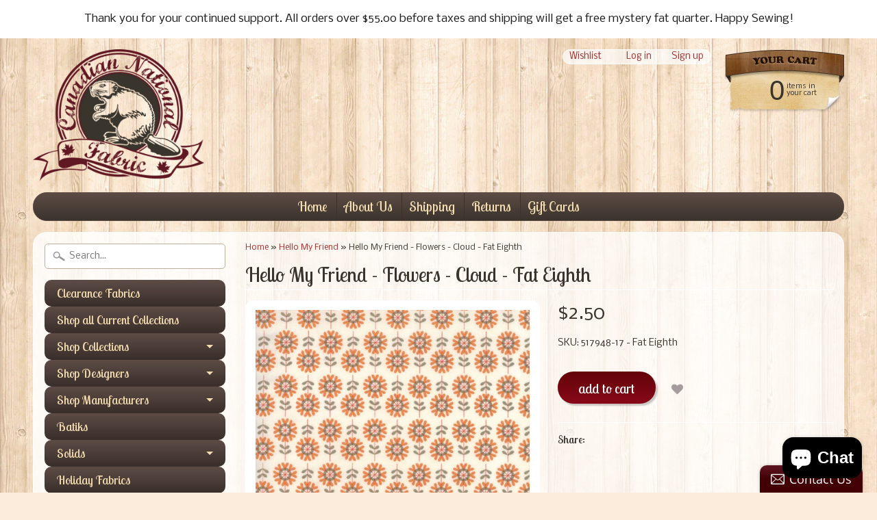

--- FILE ---
content_type: text/html; charset=utf-8
request_url: https://canadiannationalfabric.com/collections/hello-my-friend/products/hello-my-friend-flowers-cloud
body_size: 17359
content:
<!DOCTYPE html>
<!--[if IE 8]> <html class="no-js lt-ie9" lang="en" > <![endif]-->
<!--[if gt IE 8]><!--> <html class="no-js" lang="en" > <!--<![endif]-->
<head>
<meta charset="utf-8" />
<meta http-equiv="X-UA-Compatible" content="IE=edge" />  
<script>
document.documentElement.className = document.documentElement.className.replace("no-js","js");
</script>  
<meta name="viewport" content="width=device-width, initial-scale=1.0">


  
  
  <link href="//fonts.googleapis.com/css?family=Nobile:400,700" rel="stylesheet" type="text/css" media="all" />


  
    
    
    <link href="//fonts.googleapis.com/css?family=Lobster+Two:400,700" rel="stylesheet" type="text/css" media="all" />
  

   
  
<link rel="shortcut icon" href="//canadiannationalfabric.com/cdn/shop/t/3/assets/favicon.png?v=149348677126944651161451754386" />
<link rel="apple-touch-icon-precomposed" href="//canadiannationalfabric.com/cdn/shop/t/3/assets/favicon-152.png?v=156967551206934415071451752372" />  


    <title>Hello My Friend - Flowers - Cloud - Fat Eighth | Canadian National Fabric</title> 





	<meta name="description" content="﻿FAT EIGHTH 100% Cotton  22.86 cm x 55.88 cm / 9&quot; x 22&quot;   Premium grade quilting cotton Machine wash warm. Tumble dry low. Remove promptly. Sandy Gervais" />



<link rel="canonical" href="https://canadiannationalfabric.com/products/hello-my-friend-flowers-cloud" /> 


  <meta property="og:type" content="product">
  <meta property="og:title" content="Hello My Friend - Flowers - Cloud - Fat Eighth">
  
  <meta property="og:image" content="http://canadiannationalfabric.com/cdn/shop/products/517948-17_grande.jpg?v=1571291589">
  <meta property="og:image:secure_url" content="https://canadiannationalfabric.com/cdn/shop/products/517948-17_grande.jpg?v=1571291589">
  
  <meta property="og:price:amount" content="2.50">
  <meta property="og:price:currency" content="CAD">


  <meta property="og:description" content="﻿FAT EIGHTH 100% Cotton  22.86 cm x 55.88 cm / 9&quot; x 22&quot;   Premium grade quilting cotton Machine wash warm. Tumble dry low. Remove promptly. Sandy Gervais">

  <meta property="og:url" content="https://canadiannationalfabric.com/products/hello-my-friend-flowers-cloud">
  <meta property="og:site_name" content="Canadian National Fabric">





  <meta name="twitter:site" content="@CDNnatlFABRIC">


  <meta name="twitter:card" content="product">
  <meta name="twitter:title" content="Hello My Friend - Flowers - Cloud - Fat Eighth">
  <meta name="twitter:description" content="﻿FAT EIGHTH
100% Cotton  22.86 cm x 55.88 cm / 9&quot; x 22&quot;   Premium grade quilting cotton
Machine wash warm. Tumble dry low. Remove promptly.
Sandy Gervais
">
  <meta name="twitter:image" content="https://canadiannationalfabric.com/cdn/shop/products/517948-17_medium.jpg?v=1571291589">
  <meta name="twitter:image:width" content="240">
  <meta name="twitter:image:height" content="240">
  <meta name="twitter:label1" content="Price">
  
  <meta name="twitter:data1" content="$2.50 CAD">
  
  <meta name="twitter:label2" content="Brand">
  <meta name="twitter:data2" content="Canadian National Fabric">
  


<link href="//canadiannationalfabric.com/cdn/shop/t/3/assets/styles.scss.css?v=55493174635318047631700318476" rel="stylesheet" type="text/css" media="all" />  

<script type="text/javascript" src="//ajax.googleapis.com/ajax/libs/jquery/1.11.3/jquery.min.js"></script>

<script src="//canadiannationalfabric.com/cdn/shop/t/3/assets/shop.js?v=172944069769487700991584900092" type="text/javascript"></script> 



<script src="//canadiannationalfabric.com/cdn/shopifycloud/storefront/assets/themes_support/option_selection-b017cd28.js" type="text/javascript"></script>

<!--[if lt IE 9]>
<script src="//html5shim.googlecode.com/svn/trunk/html5.js"></script>
<![endif]-->  

<script>window.performance && window.performance.mark && window.performance.mark('shopify.content_for_header.start');</script><meta id="shopify-digital-wallet" name="shopify-digital-wallet" content="/2912809/digital_wallets/dialog">
<meta name="shopify-checkout-api-token" content="f6718883066e7b9deef828f30ebcdf60">
<meta id="in-context-paypal-metadata" data-shop-id="2912809" data-venmo-supported="false" data-environment="production" data-locale="en_US" data-paypal-v4="true" data-currency="CAD">
<link rel="alternate" type="application/json+oembed" href="https://canadiannationalfabric.com/products/hello-my-friend-flowers-cloud.oembed">
<script async="async" src="/checkouts/internal/preloads.js?locale=en-CA"></script>
<link rel="preconnect" href="https://shop.app" crossorigin="anonymous">
<script async="async" src="https://shop.app/checkouts/internal/preloads.js?locale=en-CA&shop_id=2912809" crossorigin="anonymous"></script>
<script id="apple-pay-shop-capabilities" type="application/json">{"shopId":2912809,"countryCode":"CA","currencyCode":"CAD","merchantCapabilities":["supports3DS"],"merchantId":"gid:\/\/shopify\/Shop\/2912809","merchantName":"Canadian National Fabric","requiredBillingContactFields":["postalAddress","email","phone"],"requiredShippingContactFields":["postalAddress","email","phone"],"shippingType":"shipping","supportedNetworks":["visa","masterCard","amex","discover","interac","jcb"],"total":{"type":"pending","label":"Canadian National Fabric","amount":"1.00"},"shopifyPaymentsEnabled":true,"supportsSubscriptions":true}</script>
<script id="shopify-features" type="application/json">{"accessToken":"f6718883066e7b9deef828f30ebcdf60","betas":["rich-media-storefront-analytics"],"domain":"canadiannationalfabric.com","predictiveSearch":true,"shopId":2912809,"locale":"en"}</script>
<script>var Shopify = Shopify || {};
Shopify.shop = "canadian-national-fabric.myshopify.com";
Shopify.locale = "en";
Shopify.currency = {"active":"CAD","rate":"1.0"};
Shopify.country = "CA";
Shopify.theme = {"name":"Sunrise","id":78518532,"schema_name":null,"schema_version":null,"theme_store_id":57,"role":"main"};
Shopify.theme.handle = "null";
Shopify.theme.style = {"id":null,"handle":null};
Shopify.cdnHost = "canadiannationalfabric.com/cdn";
Shopify.routes = Shopify.routes || {};
Shopify.routes.root = "/";</script>
<script type="module">!function(o){(o.Shopify=o.Shopify||{}).modules=!0}(window);</script>
<script>!function(o){function n(){var o=[];function n(){o.push(Array.prototype.slice.apply(arguments))}return n.q=o,n}var t=o.Shopify=o.Shopify||{};t.loadFeatures=n(),t.autoloadFeatures=n()}(window);</script>
<script>
  window.ShopifyPay = window.ShopifyPay || {};
  window.ShopifyPay.apiHost = "shop.app\/pay";
  window.ShopifyPay.redirectState = null;
</script>
<script id="shop-js-analytics" type="application/json">{"pageType":"product"}</script>
<script defer="defer" async type="module" src="//canadiannationalfabric.com/cdn/shopifycloud/shop-js/modules/v2/client.init-shop-cart-sync_WVOgQShq.en.esm.js"></script>
<script defer="defer" async type="module" src="//canadiannationalfabric.com/cdn/shopifycloud/shop-js/modules/v2/chunk.common_C_13GLB1.esm.js"></script>
<script defer="defer" async type="module" src="//canadiannationalfabric.com/cdn/shopifycloud/shop-js/modules/v2/chunk.modal_CLfMGd0m.esm.js"></script>
<script type="module">
  await import("//canadiannationalfabric.com/cdn/shopifycloud/shop-js/modules/v2/client.init-shop-cart-sync_WVOgQShq.en.esm.js");
await import("//canadiannationalfabric.com/cdn/shopifycloud/shop-js/modules/v2/chunk.common_C_13GLB1.esm.js");
await import("//canadiannationalfabric.com/cdn/shopifycloud/shop-js/modules/v2/chunk.modal_CLfMGd0m.esm.js");

  window.Shopify.SignInWithShop?.initShopCartSync?.({"fedCMEnabled":true,"windoidEnabled":true});

</script>
<script>
  window.Shopify = window.Shopify || {};
  if (!window.Shopify.featureAssets) window.Shopify.featureAssets = {};
  window.Shopify.featureAssets['shop-js'] = {"shop-cart-sync":["modules/v2/client.shop-cart-sync_DuR37GeY.en.esm.js","modules/v2/chunk.common_C_13GLB1.esm.js","modules/v2/chunk.modal_CLfMGd0m.esm.js"],"init-fed-cm":["modules/v2/client.init-fed-cm_BucUoe6W.en.esm.js","modules/v2/chunk.common_C_13GLB1.esm.js","modules/v2/chunk.modal_CLfMGd0m.esm.js"],"shop-toast-manager":["modules/v2/client.shop-toast-manager_B0JfrpKj.en.esm.js","modules/v2/chunk.common_C_13GLB1.esm.js","modules/v2/chunk.modal_CLfMGd0m.esm.js"],"init-shop-cart-sync":["modules/v2/client.init-shop-cart-sync_WVOgQShq.en.esm.js","modules/v2/chunk.common_C_13GLB1.esm.js","modules/v2/chunk.modal_CLfMGd0m.esm.js"],"shop-button":["modules/v2/client.shop-button_B_U3bv27.en.esm.js","modules/v2/chunk.common_C_13GLB1.esm.js","modules/v2/chunk.modal_CLfMGd0m.esm.js"],"init-windoid":["modules/v2/client.init-windoid_DuP9q_di.en.esm.js","modules/v2/chunk.common_C_13GLB1.esm.js","modules/v2/chunk.modal_CLfMGd0m.esm.js"],"shop-cash-offers":["modules/v2/client.shop-cash-offers_BmULhtno.en.esm.js","modules/v2/chunk.common_C_13GLB1.esm.js","modules/v2/chunk.modal_CLfMGd0m.esm.js"],"pay-button":["modules/v2/client.pay-button_CrPSEbOK.en.esm.js","modules/v2/chunk.common_C_13GLB1.esm.js","modules/v2/chunk.modal_CLfMGd0m.esm.js"],"init-customer-accounts":["modules/v2/client.init-customer-accounts_jNk9cPYQ.en.esm.js","modules/v2/client.shop-login-button_DJ5ldayH.en.esm.js","modules/v2/chunk.common_C_13GLB1.esm.js","modules/v2/chunk.modal_CLfMGd0m.esm.js"],"avatar":["modules/v2/client.avatar_BTnouDA3.en.esm.js"],"checkout-modal":["modules/v2/client.checkout-modal_pBPyh9w8.en.esm.js","modules/v2/chunk.common_C_13GLB1.esm.js","modules/v2/chunk.modal_CLfMGd0m.esm.js"],"init-shop-for-new-customer-accounts":["modules/v2/client.init-shop-for-new-customer-accounts_BUoCy7a5.en.esm.js","modules/v2/client.shop-login-button_DJ5ldayH.en.esm.js","modules/v2/chunk.common_C_13GLB1.esm.js","modules/v2/chunk.modal_CLfMGd0m.esm.js"],"init-customer-accounts-sign-up":["modules/v2/client.init-customer-accounts-sign-up_CnczCz9H.en.esm.js","modules/v2/client.shop-login-button_DJ5ldayH.en.esm.js","modules/v2/chunk.common_C_13GLB1.esm.js","modules/v2/chunk.modal_CLfMGd0m.esm.js"],"init-shop-email-lookup-coordinator":["modules/v2/client.init-shop-email-lookup-coordinator_CzjY5t9o.en.esm.js","modules/v2/chunk.common_C_13GLB1.esm.js","modules/v2/chunk.modal_CLfMGd0m.esm.js"],"shop-follow-button":["modules/v2/client.shop-follow-button_CsYC63q7.en.esm.js","modules/v2/chunk.common_C_13GLB1.esm.js","modules/v2/chunk.modal_CLfMGd0m.esm.js"],"shop-login-button":["modules/v2/client.shop-login-button_DJ5ldayH.en.esm.js","modules/v2/chunk.common_C_13GLB1.esm.js","modules/v2/chunk.modal_CLfMGd0m.esm.js"],"shop-login":["modules/v2/client.shop-login_B9ccPdmx.en.esm.js","modules/v2/chunk.common_C_13GLB1.esm.js","modules/v2/chunk.modal_CLfMGd0m.esm.js"],"lead-capture":["modules/v2/client.lead-capture_D0K_KgYb.en.esm.js","modules/v2/chunk.common_C_13GLB1.esm.js","modules/v2/chunk.modal_CLfMGd0m.esm.js"],"payment-terms":["modules/v2/client.payment-terms_BWmiNN46.en.esm.js","modules/v2/chunk.common_C_13GLB1.esm.js","modules/v2/chunk.modal_CLfMGd0m.esm.js"]};
</script>
<script>(function() {
  var isLoaded = false;
  function asyncLoad() {
    if (isLoaded) return;
    isLoaded = true;
    var urls = ["https:\/\/assets.smartwishlist.webmarked.net\/static\/v6\/smartwishlist2.js?shop=canadian-national-fabric.myshopify.com","\/\/static.zotabox.com\/e\/b\/eb0f69024d6febd7fc6f8844eed16d5c\/widgets.js?shop=canadian-national-fabric.myshopify.com","https:\/\/js.smile.io\/v1\/smile-shopify.js?shop=canadian-national-fabric.myshopify.com","https:\/\/chimpstatic.com\/mcjs-connected\/js\/users\/63a520f693bb3e098c5554de7\/a38a0a8a379a86abe661983d4.js?shop=canadian-national-fabric.myshopify.com"];
    for (var i = 0; i < urls.length; i++) {
      var s = document.createElement('script');
      s.type = 'text/javascript';
      s.async = true;
      s.src = urls[i];
      var x = document.getElementsByTagName('script')[0];
      x.parentNode.insertBefore(s, x);
    }
  };
  if(window.attachEvent) {
    window.attachEvent('onload', asyncLoad);
  } else {
    window.addEventListener('load', asyncLoad, false);
  }
})();</script>
<script id="__st">var __st={"a":2912809,"offset":-18000,"reqid":"a5fb771d-d44e-43cf-8c74-3c50d1e6e3a0-1769541383","pageurl":"canadiannationalfabric.com\/collections\/hello-my-friend\/products\/hello-my-friend-flowers-cloud","u":"532f11f23afa","p":"product","rtyp":"product","rid":3954386108518};</script>
<script>window.ShopifyPaypalV4VisibilityTracking = true;</script>
<script id="captcha-bootstrap">!function(){'use strict';const t='contact',e='account',n='new_comment',o=[[t,t],['blogs',n],['comments',n],[t,'customer']],c=[[e,'customer_login'],[e,'guest_login'],[e,'recover_customer_password'],[e,'create_customer']],r=t=>t.map((([t,e])=>`form[action*='/${t}']:not([data-nocaptcha='true']) input[name='form_type'][value='${e}']`)).join(','),a=t=>()=>t?[...document.querySelectorAll(t)].map((t=>t.form)):[];function s(){const t=[...o],e=r(t);return a(e)}const i='password',u='form_key',d=['recaptcha-v3-token','g-recaptcha-response','h-captcha-response',i],f=()=>{try{return window.sessionStorage}catch{return}},m='__shopify_v',_=t=>t.elements[u];function p(t,e,n=!1){try{const o=window.sessionStorage,c=JSON.parse(o.getItem(e)),{data:r}=function(t){const{data:e,action:n}=t;return t[m]||n?{data:e,action:n}:{data:t,action:n}}(c);for(const[e,n]of Object.entries(r))t.elements[e]&&(t.elements[e].value=n);n&&o.removeItem(e)}catch(o){console.error('form repopulation failed',{error:o})}}const l='form_type',E='cptcha';function T(t){t.dataset[E]=!0}const w=window,h=w.document,L='Shopify',v='ce_forms',y='captcha';let A=!1;((t,e)=>{const n=(g='f06e6c50-85a8-45c8-87d0-21a2b65856fe',I='https://cdn.shopify.com/shopifycloud/storefront-forms-hcaptcha/ce_storefront_forms_captcha_hcaptcha.v1.5.2.iife.js',D={infoText:'Protected by hCaptcha',privacyText:'Privacy',termsText:'Terms'},(t,e,n)=>{const o=w[L][v],c=o.bindForm;if(c)return c(t,g,e,D).then(n);var r;o.q.push([[t,g,e,D],n]),r=I,A||(h.body.append(Object.assign(h.createElement('script'),{id:'captcha-provider',async:!0,src:r})),A=!0)});var g,I,D;w[L]=w[L]||{},w[L][v]=w[L][v]||{},w[L][v].q=[],w[L][y]=w[L][y]||{},w[L][y].protect=function(t,e){n(t,void 0,e),T(t)},Object.freeze(w[L][y]),function(t,e,n,w,h,L){const[v,y,A,g]=function(t,e,n){const i=e?o:[],u=t?c:[],d=[...i,...u],f=r(d),m=r(i),_=r(d.filter((([t,e])=>n.includes(e))));return[a(f),a(m),a(_),s()]}(w,h,L),I=t=>{const e=t.target;return e instanceof HTMLFormElement?e:e&&e.form},D=t=>v().includes(t);t.addEventListener('submit',(t=>{const e=I(t);if(!e)return;const n=D(e)&&!e.dataset.hcaptchaBound&&!e.dataset.recaptchaBound,o=_(e),c=g().includes(e)&&(!o||!o.value);(n||c)&&t.preventDefault(),c&&!n&&(function(t){try{if(!f())return;!function(t){const e=f();if(!e)return;const n=_(t);if(!n)return;const o=n.value;o&&e.removeItem(o)}(t);const e=Array.from(Array(32),(()=>Math.random().toString(36)[2])).join('');!function(t,e){_(t)||t.append(Object.assign(document.createElement('input'),{type:'hidden',name:u})),t.elements[u].value=e}(t,e),function(t,e){const n=f();if(!n)return;const o=[...t.querySelectorAll(`input[type='${i}']`)].map((({name:t})=>t)),c=[...d,...o],r={};for(const[a,s]of new FormData(t).entries())c.includes(a)||(r[a]=s);n.setItem(e,JSON.stringify({[m]:1,action:t.action,data:r}))}(t,e)}catch(e){console.error('failed to persist form',e)}}(e),e.submit())}));const S=(t,e)=>{t&&!t.dataset[E]&&(n(t,e.some((e=>e===t))),T(t))};for(const o of['focusin','change'])t.addEventListener(o,(t=>{const e=I(t);D(e)&&S(e,y())}));const B=e.get('form_key'),M=e.get(l),P=B&&M;t.addEventListener('DOMContentLoaded',(()=>{const t=y();if(P)for(const e of t)e.elements[l].value===M&&p(e,B);[...new Set([...A(),...v().filter((t=>'true'===t.dataset.shopifyCaptcha))])].forEach((e=>S(e,t)))}))}(h,new URLSearchParams(w.location.search),n,t,e,['guest_login'])})(!0,!0)}();</script>
<script integrity="sha256-4kQ18oKyAcykRKYeNunJcIwy7WH5gtpwJnB7kiuLZ1E=" data-source-attribution="shopify.loadfeatures" defer="defer" src="//canadiannationalfabric.com/cdn/shopifycloud/storefront/assets/storefront/load_feature-a0a9edcb.js" crossorigin="anonymous"></script>
<script crossorigin="anonymous" defer="defer" src="//canadiannationalfabric.com/cdn/shopifycloud/storefront/assets/shopify_pay/storefront-65b4c6d7.js?v=20250812"></script>
<script data-source-attribution="shopify.dynamic_checkout.dynamic.init">var Shopify=Shopify||{};Shopify.PaymentButton=Shopify.PaymentButton||{isStorefrontPortableWallets:!0,init:function(){window.Shopify.PaymentButton.init=function(){};var t=document.createElement("script");t.src="https://canadiannationalfabric.com/cdn/shopifycloud/portable-wallets/latest/portable-wallets.en.js",t.type="module",document.head.appendChild(t)}};
</script>
<script data-source-attribution="shopify.dynamic_checkout.buyer_consent">
  function portableWalletsHideBuyerConsent(e){var t=document.getElementById("shopify-buyer-consent"),n=document.getElementById("shopify-subscription-policy-button");t&&n&&(t.classList.add("hidden"),t.setAttribute("aria-hidden","true"),n.removeEventListener("click",e))}function portableWalletsShowBuyerConsent(e){var t=document.getElementById("shopify-buyer-consent"),n=document.getElementById("shopify-subscription-policy-button");t&&n&&(t.classList.remove("hidden"),t.removeAttribute("aria-hidden"),n.addEventListener("click",e))}window.Shopify?.PaymentButton&&(window.Shopify.PaymentButton.hideBuyerConsent=portableWalletsHideBuyerConsent,window.Shopify.PaymentButton.showBuyerConsent=portableWalletsShowBuyerConsent);
</script>
<script data-source-attribution="shopify.dynamic_checkout.cart.bootstrap">document.addEventListener("DOMContentLoaded",(function(){function t(){return document.querySelector("shopify-accelerated-checkout-cart, shopify-accelerated-checkout")}if(t())Shopify.PaymentButton.init();else{new MutationObserver((function(e,n){t()&&(Shopify.PaymentButton.init(),n.disconnect())})).observe(document.body,{childList:!0,subtree:!0})}}));
</script>
<link id="shopify-accelerated-checkout-styles" rel="stylesheet" media="screen" href="https://canadiannationalfabric.com/cdn/shopifycloud/portable-wallets/latest/accelerated-checkout-backwards-compat.css" crossorigin="anonymous">
<style id="shopify-accelerated-checkout-cart">
        #shopify-buyer-consent {
  margin-top: 1em;
  display: inline-block;
  width: 100%;
}

#shopify-buyer-consent.hidden {
  display: none;
}

#shopify-subscription-policy-button {
  background: none;
  border: none;
  padding: 0;
  text-decoration: underline;
  font-size: inherit;
  cursor: pointer;
}

#shopify-subscription-policy-button::before {
  box-shadow: none;
}

      </style>

<script>window.performance && window.performance.mark && window.performance.mark('shopify.content_for_header.end');</script>

 
<script type="text/javascript">
<!-- Copy Right by Frehhshopify -->
if ( 'undefined' == (typeof FHSPROD) ) {
    var FHSPROD = {};
}
if ('undefined' == (typeof FHSPROD.labelme)) {
    FHSPROD.labelme = {};
}
! function() {


  
  FHSPROD.labelme.pg = 'product';
  

  if('undefined' == (typeof FHSPROD.labelme.product_list))
  	FHSPROD.labelme.product_list = [];
  
  
  
  FHSPROD.labelme.product_main = {
    "id": 3954386108518,
    "collection_ids" : "261069013062;137412968550;137413230694;79818883174;137413001318;",
    "handle": "hello-my-friend-flowers-cloud",
    
  
  "price": 250,
  
  
  
  "compare_at_price_max": 0,
  
  
  "compare_at_price_min": 0,
  
  
  "published_at": "2021-11-24 17:52:40 -0500",
  
  
  
    "images": [
    
    	{
    		"product_id": 3954386108518,
    		"id" : 12130631221350,
    		"src": "products/517948-17.jpg",
    		"attached_to_variant": "",
    		"position": 1
  		}
		
    
    ],
    "variants": [ 
      
      {    	
        "id": 29537221247078,
       
              "price": 250,
		
        
		
        	
            "quantity": 3,
		
        "url": "/products/hello-my-friend-flowers-cloud?variant=29537221247078",
        "weight":  "454"
      }
      
      
    ],
    "total_quantity": 3
    };
  
  }();
</script>
 

 
<!-- BEGIN app block: shopify://apps/yeps/blocks/yeps/e514c124-b6d8-42cf-8001-0defa550f08e --><script>
window.YepsID = '01845217-d734-31aa-479d-5f9260c8c0b5';

window.YepsData = {"campaigns":[{"id":"0184522a-337d-1fe6-6b26-a89e0a1808f0","type":"bar","options":{"type":"text","fixed":true,"sticky":false,"closable":false,"closableLeft":false,"closableRight":false,"placement":"top","size":"normal","whiteLabel":true,"pushes":true,"removeIframe":true,"defaultStatic":true,"messageType":"single","animationType":null,"animationSpeed":null,"theme":{"bg":"#ffffff","bg2":null,"bg3":null,"text":"#1a1a1a","face":"#ffffff","buttonText":"#1a1a1a","fontSize":null,"padding":null},"textData":{"country":"your country"},"font":{"family":"inherit"},"text":"&nbsp;Thank you for your continued support.&nbsp;All orders over $55.00 before taxes and shipping will get a free mystery fat quarter. Happy Sewing!&nbsp;","buttonText":"","href":"","linkButton":true,"newTab":false},"query":{"and":[{"timePage":{"gt":0}},{"timeSinceClose":{"gt":0}},{"timeSinceSuccess":{"gt":-1}}]}}],"hacks":{"removeIframe":true,"defaultStatic":true}};
window.YepsActive = true;
window.YepsIsolate = true;
window.YepsMigrated = false;

window.YepsContext = {
  locale: 'en',
  marketId: '802488390',
  currency: 'CAD',
  pageType: 'product',
  productId: '3954386108518',
  collectionId: '137412968550',
  
  
  productTags: ["antique","fat eighth","fat eighths","hello my friend","moda","moda fabrics","orange","retro","retro flowers","sandy gervais","trend-tex","trend-tex fabrics","trend-tex fabrics inc.","vintage"],
  
};
</script>


<!-- END app block --><script src="https://cdn.shopify.com/extensions/019bd8e6-0a01-796c-a5d5-85dadc9a2754/yepsng-widget-65/assets/yeps.js" type="text/javascript" defer="defer"></script>
<link href="https://cdn.shopify.com/extensions/019bd8e6-0a01-796c-a5d5-85dadc9a2754/yepsng-widget-65/assets/yeps.css" rel="stylesheet" type="text/css" media="all">
<script src="https://cdn.shopify.com/extensions/e8878072-2f6b-4e89-8082-94b04320908d/inbox-1254/assets/inbox-chat-loader.js" type="text/javascript" defer="defer"></script>
<link href="https://monorail-edge.shopifysvc.com" rel="dns-prefetch">
<script>(function(){if ("sendBeacon" in navigator && "performance" in window) {try {var session_token_from_headers = performance.getEntriesByType('navigation')[0].serverTiming.find(x => x.name == '_s').description;} catch {var session_token_from_headers = undefined;}var session_cookie_matches = document.cookie.match(/_shopify_s=([^;]*)/);var session_token_from_cookie = session_cookie_matches && session_cookie_matches.length === 2 ? session_cookie_matches[1] : "";var session_token = session_token_from_headers || session_token_from_cookie || "";function handle_abandonment_event(e) {var entries = performance.getEntries().filter(function(entry) {return /monorail-edge.shopifysvc.com/.test(entry.name);});if (!window.abandonment_tracked && entries.length === 0) {window.abandonment_tracked = true;var currentMs = Date.now();var navigation_start = performance.timing.navigationStart;var payload = {shop_id: 2912809,url: window.location.href,navigation_start,duration: currentMs - navigation_start,session_token,page_type: "product"};window.navigator.sendBeacon("https://monorail-edge.shopifysvc.com/v1/produce", JSON.stringify({schema_id: "online_store_buyer_site_abandonment/1.1",payload: payload,metadata: {event_created_at_ms: currentMs,event_sent_at_ms: currentMs}}));}}window.addEventListener('pagehide', handle_abandonment_event);}}());</script>
<script id="web-pixels-manager-setup">(function e(e,d,r,n,o){if(void 0===o&&(o={}),!Boolean(null===(a=null===(i=window.Shopify)||void 0===i?void 0:i.analytics)||void 0===a?void 0:a.replayQueue)){var i,a;window.Shopify=window.Shopify||{};var t=window.Shopify;t.analytics=t.analytics||{};var s=t.analytics;s.replayQueue=[],s.publish=function(e,d,r){return s.replayQueue.push([e,d,r]),!0};try{self.performance.mark("wpm:start")}catch(e){}var l=function(){var e={modern:/Edge?\/(1{2}[4-9]|1[2-9]\d|[2-9]\d{2}|\d{4,})\.\d+(\.\d+|)|Firefox\/(1{2}[4-9]|1[2-9]\d|[2-9]\d{2}|\d{4,})\.\d+(\.\d+|)|Chrom(ium|e)\/(9{2}|\d{3,})\.\d+(\.\d+|)|(Maci|X1{2}).+ Version\/(15\.\d+|(1[6-9]|[2-9]\d|\d{3,})\.\d+)([,.]\d+|)( \(\w+\)|)( Mobile\/\w+|) Safari\/|Chrome.+OPR\/(9{2}|\d{3,})\.\d+\.\d+|(CPU[ +]OS|iPhone[ +]OS|CPU[ +]iPhone|CPU IPhone OS|CPU iPad OS)[ +]+(15[._]\d+|(1[6-9]|[2-9]\d|\d{3,})[._]\d+)([._]\d+|)|Android:?[ /-](13[3-9]|1[4-9]\d|[2-9]\d{2}|\d{4,})(\.\d+|)(\.\d+|)|Android.+Firefox\/(13[5-9]|1[4-9]\d|[2-9]\d{2}|\d{4,})\.\d+(\.\d+|)|Android.+Chrom(ium|e)\/(13[3-9]|1[4-9]\d|[2-9]\d{2}|\d{4,})\.\d+(\.\d+|)|SamsungBrowser\/([2-9]\d|\d{3,})\.\d+/,legacy:/Edge?\/(1[6-9]|[2-9]\d|\d{3,})\.\d+(\.\d+|)|Firefox\/(5[4-9]|[6-9]\d|\d{3,})\.\d+(\.\d+|)|Chrom(ium|e)\/(5[1-9]|[6-9]\d|\d{3,})\.\d+(\.\d+|)([\d.]+$|.*Safari\/(?![\d.]+ Edge\/[\d.]+$))|(Maci|X1{2}).+ Version\/(10\.\d+|(1[1-9]|[2-9]\d|\d{3,})\.\d+)([,.]\d+|)( \(\w+\)|)( Mobile\/\w+|) Safari\/|Chrome.+OPR\/(3[89]|[4-9]\d|\d{3,})\.\d+\.\d+|(CPU[ +]OS|iPhone[ +]OS|CPU[ +]iPhone|CPU IPhone OS|CPU iPad OS)[ +]+(10[._]\d+|(1[1-9]|[2-9]\d|\d{3,})[._]\d+)([._]\d+|)|Android:?[ /-](13[3-9]|1[4-9]\d|[2-9]\d{2}|\d{4,})(\.\d+|)(\.\d+|)|Mobile Safari.+OPR\/([89]\d|\d{3,})\.\d+\.\d+|Android.+Firefox\/(13[5-9]|1[4-9]\d|[2-9]\d{2}|\d{4,})\.\d+(\.\d+|)|Android.+Chrom(ium|e)\/(13[3-9]|1[4-9]\d|[2-9]\d{2}|\d{4,})\.\d+(\.\d+|)|Android.+(UC? ?Browser|UCWEB|U3)[ /]?(15\.([5-9]|\d{2,})|(1[6-9]|[2-9]\d|\d{3,})\.\d+)\.\d+|SamsungBrowser\/(5\.\d+|([6-9]|\d{2,})\.\d+)|Android.+MQ{2}Browser\/(14(\.(9|\d{2,})|)|(1[5-9]|[2-9]\d|\d{3,})(\.\d+|))(\.\d+|)|K[Aa][Ii]OS\/(3\.\d+|([4-9]|\d{2,})\.\d+)(\.\d+|)/},d=e.modern,r=e.legacy,n=navigator.userAgent;return n.match(d)?"modern":n.match(r)?"legacy":"unknown"}(),u="modern"===l?"modern":"legacy",c=(null!=n?n:{modern:"",legacy:""})[u],f=function(e){return[e.baseUrl,"/wpm","/b",e.hashVersion,"modern"===e.buildTarget?"m":"l",".js"].join("")}({baseUrl:d,hashVersion:r,buildTarget:u}),m=function(e){var d=e.version,r=e.bundleTarget,n=e.surface,o=e.pageUrl,i=e.monorailEndpoint;return{emit:function(e){var a=e.status,t=e.errorMsg,s=(new Date).getTime(),l=JSON.stringify({metadata:{event_sent_at_ms:s},events:[{schema_id:"web_pixels_manager_load/3.1",payload:{version:d,bundle_target:r,page_url:o,status:a,surface:n,error_msg:t},metadata:{event_created_at_ms:s}}]});if(!i)return console&&console.warn&&console.warn("[Web Pixels Manager] No Monorail endpoint provided, skipping logging."),!1;try{return self.navigator.sendBeacon.bind(self.navigator)(i,l)}catch(e){}var u=new XMLHttpRequest;try{return u.open("POST",i,!0),u.setRequestHeader("Content-Type","text/plain"),u.send(l),!0}catch(e){return console&&console.warn&&console.warn("[Web Pixels Manager] Got an unhandled error while logging to Monorail."),!1}}}}({version:r,bundleTarget:l,surface:e.surface,pageUrl:self.location.href,monorailEndpoint:e.monorailEndpoint});try{o.browserTarget=l,function(e){var d=e.src,r=e.async,n=void 0===r||r,o=e.onload,i=e.onerror,a=e.sri,t=e.scriptDataAttributes,s=void 0===t?{}:t,l=document.createElement("script"),u=document.querySelector("head"),c=document.querySelector("body");if(l.async=n,l.src=d,a&&(l.integrity=a,l.crossOrigin="anonymous"),s)for(var f in s)if(Object.prototype.hasOwnProperty.call(s,f))try{l.dataset[f]=s[f]}catch(e){}if(o&&l.addEventListener("load",o),i&&l.addEventListener("error",i),u)u.appendChild(l);else{if(!c)throw new Error("Did not find a head or body element to append the script");c.appendChild(l)}}({src:f,async:!0,onload:function(){if(!function(){var e,d;return Boolean(null===(d=null===(e=window.Shopify)||void 0===e?void 0:e.analytics)||void 0===d?void 0:d.initialized)}()){var d=window.webPixelsManager.init(e)||void 0;if(d){var r=window.Shopify.analytics;r.replayQueue.forEach((function(e){var r=e[0],n=e[1],o=e[2];d.publishCustomEvent(r,n,o)})),r.replayQueue=[],r.publish=d.publishCustomEvent,r.visitor=d.visitor,r.initialized=!0}}},onerror:function(){return m.emit({status:"failed",errorMsg:"".concat(f," has failed to load")})},sri:function(e){var d=/^sha384-[A-Za-z0-9+/=]+$/;return"string"==typeof e&&d.test(e)}(c)?c:"",scriptDataAttributes:o}),m.emit({status:"loading"})}catch(e){m.emit({status:"failed",errorMsg:(null==e?void 0:e.message)||"Unknown error"})}}})({shopId: 2912809,storefrontBaseUrl: "https://canadiannationalfabric.com",extensionsBaseUrl: "https://extensions.shopifycdn.com/cdn/shopifycloud/web-pixels-manager",monorailEndpoint: "https://monorail-edge.shopifysvc.com/unstable/produce_batch",surface: "storefront-renderer",enabledBetaFlags: ["2dca8a86"],webPixelsConfigList: [{"id":"shopify-app-pixel","configuration":"{}","eventPayloadVersion":"v1","runtimeContext":"STRICT","scriptVersion":"0450","apiClientId":"shopify-pixel","type":"APP","privacyPurposes":["ANALYTICS","MARKETING"]},{"id":"shopify-custom-pixel","eventPayloadVersion":"v1","runtimeContext":"LAX","scriptVersion":"0450","apiClientId":"shopify-pixel","type":"CUSTOM","privacyPurposes":["ANALYTICS","MARKETING"]}],isMerchantRequest: false,initData: {"shop":{"name":"Canadian National Fabric","paymentSettings":{"currencyCode":"CAD"},"myshopifyDomain":"canadian-national-fabric.myshopify.com","countryCode":"CA","storefrontUrl":"https:\/\/canadiannationalfabric.com"},"customer":null,"cart":null,"checkout":null,"productVariants":[{"price":{"amount":2.5,"currencyCode":"CAD"},"product":{"title":"Hello My Friend - Flowers - Cloud - Fat Eighth","vendor":"Canadian National Fabric","id":"3954386108518","untranslatedTitle":"Hello My Friend - Flowers - Cloud - Fat Eighth","url":"\/products\/hello-my-friend-flowers-cloud","type":"COLLECTIONS,DESIGNERS,MANUFACTURERS,Shop by Theme\/Color"},"id":"29537221247078","image":{"src":"\/\/canadiannationalfabric.com\/cdn\/shop\/products\/517948-17.jpg?v=1571291589"},"sku":"517948-17 - Fat Eighth","title":"Default Title","untranslatedTitle":"Default Title"}],"purchasingCompany":null},},"https://canadiannationalfabric.com/cdn","fcfee988w5aeb613cpc8e4bc33m6693e112",{"modern":"","legacy":""},{"shopId":"2912809","storefrontBaseUrl":"https:\/\/canadiannationalfabric.com","extensionBaseUrl":"https:\/\/extensions.shopifycdn.com\/cdn\/shopifycloud\/web-pixels-manager","surface":"storefront-renderer","enabledBetaFlags":"[\"2dca8a86\"]","isMerchantRequest":"false","hashVersion":"fcfee988w5aeb613cpc8e4bc33m6693e112","publish":"custom","events":"[[\"page_viewed\",{}],[\"product_viewed\",{\"productVariant\":{\"price\":{\"amount\":2.5,\"currencyCode\":\"CAD\"},\"product\":{\"title\":\"Hello My Friend - Flowers - Cloud - Fat Eighth\",\"vendor\":\"Canadian National Fabric\",\"id\":\"3954386108518\",\"untranslatedTitle\":\"Hello My Friend - Flowers - Cloud - Fat Eighth\",\"url\":\"\/products\/hello-my-friend-flowers-cloud\",\"type\":\"COLLECTIONS,DESIGNERS,MANUFACTURERS,Shop by Theme\/Color\"},\"id\":\"29537221247078\",\"image\":{\"src\":\"\/\/canadiannationalfabric.com\/cdn\/shop\/products\/517948-17.jpg?v=1571291589\"},\"sku\":\"517948-17 - Fat Eighth\",\"title\":\"Default Title\",\"untranslatedTitle\":\"Default Title\"}}]]"});</script><script>
  window.ShopifyAnalytics = window.ShopifyAnalytics || {};
  window.ShopifyAnalytics.meta = window.ShopifyAnalytics.meta || {};
  window.ShopifyAnalytics.meta.currency = 'CAD';
  var meta = {"product":{"id":3954386108518,"gid":"gid:\/\/shopify\/Product\/3954386108518","vendor":"Canadian National Fabric","type":"COLLECTIONS,DESIGNERS,MANUFACTURERS,Shop by Theme\/Color","handle":"hello-my-friend-flowers-cloud","variants":[{"id":29537221247078,"price":250,"name":"Hello My Friend - Flowers - Cloud - Fat Eighth","public_title":null,"sku":"517948-17 - Fat Eighth"}],"remote":false},"page":{"pageType":"product","resourceType":"product","resourceId":3954386108518,"requestId":"a5fb771d-d44e-43cf-8c74-3c50d1e6e3a0-1769541383"}};
  for (var attr in meta) {
    window.ShopifyAnalytics.meta[attr] = meta[attr];
  }
</script>
<script class="analytics">
  (function () {
    var customDocumentWrite = function(content) {
      var jquery = null;

      if (window.jQuery) {
        jquery = window.jQuery;
      } else if (window.Checkout && window.Checkout.$) {
        jquery = window.Checkout.$;
      }

      if (jquery) {
        jquery('body').append(content);
      }
    };

    var hasLoggedConversion = function(token) {
      if (token) {
        return document.cookie.indexOf('loggedConversion=' + token) !== -1;
      }
      return false;
    }

    var setCookieIfConversion = function(token) {
      if (token) {
        var twoMonthsFromNow = new Date(Date.now());
        twoMonthsFromNow.setMonth(twoMonthsFromNow.getMonth() + 2);

        document.cookie = 'loggedConversion=' + token + '; expires=' + twoMonthsFromNow;
      }
    }

    var trekkie = window.ShopifyAnalytics.lib = window.trekkie = window.trekkie || [];
    if (trekkie.integrations) {
      return;
    }
    trekkie.methods = [
      'identify',
      'page',
      'ready',
      'track',
      'trackForm',
      'trackLink'
    ];
    trekkie.factory = function(method) {
      return function() {
        var args = Array.prototype.slice.call(arguments);
        args.unshift(method);
        trekkie.push(args);
        return trekkie;
      };
    };
    for (var i = 0; i < trekkie.methods.length; i++) {
      var key = trekkie.methods[i];
      trekkie[key] = trekkie.factory(key);
    }
    trekkie.load = function(config) {
      trekkie.config = config || {};
      trekkie.config.initialDocumentCookie = document.cookie;
      var first = document.getElementsByTagName('script')[0];
      var script = document.createElement('script');
      script.type = 'text/javascript';
      script.onerror = function(e) {
        var scriptFallback = document.createElement('script');
        scriptFallback.type = 'text/javascript';
        scriptFallback.onerror = function(error) {
                var Monorail = {
      produce: function produce(monorailDomain, schemaId, payload) {
        var currentMs = new Date().getTime();
        var event = {
          schema_id: schemaId,
          payload: payload,
          metadata: {
            event_created_at_ms: currentMs,
            event_sent_at_ms: currentMs
          }
        };
        return Monorail.sendRequest("https://" + monorailDomain + "/v1/produce", JSON.stringify(event));
      },
      sendRequest: function sendRequest(endpointUrl, payload) {
        // Try the sendBeacon API
        if (window && window.navigator && typeof window.navigator.sendBeacon === 'function' && typeof window.Blob === 'function' && !Monorail.isIos12()) {
          var blobData = new window.Blob([payload], {
            type: 'text/plain'
          });

          if (window.navigator.sendBeacon(endpointUrl, blobData)) {
            return true;
          } // sendBeacon was not successful

        } // XHR beacon

        var xhr = new XMLHttpRequest();

        try {
          xhr.open('POST', endpointUrl);
          xhr.setRequestHeader('Content-Type', 'text/plain');
          xhr.send(payload);
        } catch (e) {
          console.log(e);
        }

        return false;
      },
      isIos12: function isIos12() {
        return window.navigator.userAgent.lastIndexOf('iPhone; CPU iPhone OS 12_') !== -1 || window.navigator.userAgent.lastIndexOf('iPad; CPU OS 12_') !== -1;
      }
    };
    Monorail.produce('monorail-edge.shopifysvc.com',
      'trekkie_storefront_load_errors/1.1',
      {shop_id: 2912809,
      theme_id: 78518532,
      app_name: "storefront",
      context_url: window.location.href,
      source_url: "//canadiannationalfabric.com/cdn/s/trekkie.storefront.a804e9514e4efded663580eddd6991fcc12b5451.min.js"});

        };
        scriptFallback.async = true;
        scriptFallback.src = '//canadiannationalfabric.com/cdn/s/trekkie.storefront.a804e9514e4efded663580eddd6991fcc12b5451.min.js';
        first.parentNode.insertBefore(scriptFallback, first);
      };
      script.async = true;
      script.src = '//canadiannationalfabric.com/cdn/s/trekkie.storefront.a804e9514e4efded663580eddd6991fcc12b5451.min.js';
      first.parentNode.insertBefore(script, first);
    };
    trekkie.load(
      {"Trekkie":{"appName":"storefront","development":false,"defaultAttributes":{"shopId":2912809,"isMerchantRequest":null,"themeId":78518532,"themeCityHash":"13754434454418904838","contentLanguage":"en","currency":"CAD","eventMetadataId":"d22a641a-ffa9-49e2-b9a1-997ea0bff8b0"},"isServerSideCookieWritingEnabled":true,"monorailRegion":"shop_domain","enabledBetaFlags":["65f19447"]},"Session Attribution":{},"S2S":{"facebookCapiEnabled":false,"source":"trekkie-storefront-renderer","apiClientId":580111}}
    );

    var loaded = false;
    trekkie.ready(function() {
      if (loaded) return;
      loaded = true;

      window.ShopifyAnalytics.lib = window.trekkie;

      var originalDocumentWrite = document.write;
      document.write = customDocumentWrite;
      try { window.ShopifyAnalytics.merchantGoogleAnalytics.call(this); } catch(error) {};
      document.write = originalDocumentWrite;

      window.ShopifyAnalytics.lib.page(null,{"pageType":"product","resourceType":"product","resourceId":3954386108518,"requestId":"a5fb771d-d44e-43cf-8c74-3c50d1e6e3a0-1769541383","shopifyEmitted":true});

      var match = window.location.pathname.match(/checkouts\/(.+)\/(thank_you|post_purchase)/)
      var token = match? match[1]: undefined;
      if (!hasLoggedConversion(token)) {
        setCookieIfConversion(token);
        window.ShopifyAnalytics.lib.track("Viewed Product",{"currency":"CAD","variantId":29537221247078,"productId":3954386108518,"productGid":"gid:\/\/shopify\/Product\/3954386108518","name":"Hello My Friend - Flowers - Cloud - Fat Eighth","price":"2.50","sku":"517948-17 - Fat Eighth","brand":"Canadian National Fabric","variant":null,"category":"COLLECTIONS,DESIGNERS,MANUFACTURERS,Shop by Theme\/Color","nonInteraction":true,"remote":false},undefined,undefined,{"shopifyEmitted":true});
      window.ShopifyAnalytics.lib.track("monorail:\/\/trekkie_storefront_viewed_product\/1.1",{"currency":"CAD","variantId":29537221247078,"productId":3954386108518,"productGid":"gid:\/\/shopify\/Product\/3954386108518","name":"Hello My Friend - Flowers - Cloud - Fat Eighth","price":"2.50","sku":"517948-17 - Fat Eighth","brand":"Canadian National Fabric","variant":null,"category":"COLLECTIONS,DESIGNERS,MANUFACTURERS,Shop by Theme\/Color","nonInteraction":true,"remote":false,"referer":"https:\/\/canadiannationalfabric.com\/collections\/hello-my-friend\/products\/hello-my-friend-flowers-cloud"});
      }
    });


        var eventsListenerScript = document.createElement('script');
        eventsListenerScript.async = true;
        eventsListenerScript.src = "//canadiannationalfabric.com/cdn/shopifycloud/storefront/assets/shop_events_listener-3da45d37.js";
        document.getElementsByTagName('head')[0].appendChild(eventsListenerScript);

})();</script>
<script
  defer
  src="https://canadiannationalfabric.com/cdn/shopifycloud/perf-kit/shopify-perf-kit-3.0.4.min.js"
  data-application="storefront-renderer"
  data-shop-id="2912809"
  data-render-region="gcp-us-east1"
  data-page-type="product"
  data-theme-instance-id="78518532"
  data-theme-name=""
  data-theme-version=""
  data-monorail-region="shop_domain"
  data-resource-timing-sampling-rate="10"
  data-shs="true"
  data-shs-beacon="true"
  data-shs-export-with-fetch="true"
  data-shs-logs-sample-rate="1"
  data-shs-beacon-endpoint="https://canadiannationalfabric.com/api/collect"
></script>
</head>

<body id="product" data-curr-format="${{amount}}" data-shop-currency="CAD">
   <div id="site-wrap">
      <header id="header" class="clearfix">	
         <div class="row clearfix">
            <div class="logo">
                  
                <a class="newfont" href="/" title="Canadian National Fabric">
                  
                     <img src="//canadiannationalfabric.com/cdn/shop/t/3/assets/logo.png?v=3928661862911669141458581918" alt="Canadian National Fabric" />
                  
                </a>
                               
            </div>
            
           
           
            
            <div class="login-top hide-mobile">
<!- Smart Wishlist link -->
<a href="/a/wishlist" id="sw_desktop_link">Wishlist</a>
                     
                          <a href="/account/login">Log in</a> | <a href="/account/register">Sign up</a>
                                 
            </div>
                       

            <div class="cart-info hide-mobile">
               <a href="/cart"><em>0</em> <span>items in your cart</span></a>
            </div>
         </div>

         
<nav class="top-menu hide-mobile clearfix" role="navigation">
  <ul>
   
      
      
         <li>
            <a class="" href="/">Home</a>
         </li>
      
   
      
      
         <li>
            <a class="" href="/pages/about-us">About Us</a>
         </li>
      
   
      
      
         <li>
            <a class="" href="/pages/shipping">Shipping </a>
         </li>
      
   
      
      
         <li>
            <a class="" href="/pages/returns">Returns</a>
         </li>
      
   
      
      
         <li>
            <a class="" href="https://canadiannationalfabric.com/search?q=gift+cards">Gift Cards</a>
         </li>
      
   
  </ul>
</nav>


         <nav class="off-canvas-navigation show-mobile newfont">
            <a href="#menu" class="menu-button">Menu</a>			
            
               <a href="/account" class="">Account</a>			
            
<!-- Smart Wishlist link -->
<a href="/a/wishlist" id="sw_mobile_link" class="">Wishlist</a>
            <a href="/cart" class="">Cart</a>			
         </nav> 
      </header>
     
   <div id="content">
      <section role="complementary" id="sidebar">
   <nav role="navigation" id="menu">
      <form method="get" action="/search" class="search-form">
			<fieldset>
			<input type="text" placeholder="Search..." name="q" id="search-input">
			<button type="submit" class="button">Search</button>
			</fieldset>
		</form>          
      
      
      <ul id="side-menu">
        

         
	

      
      
         <li>
            <a class="newfont" href="/collections/clearance">Clearance Fabrics</a>
         </li>
      
   
      
      
         <li>
            <a class="newfont" href="/collections/all">Shop all Current Collections</a>
         </li>
      
   
      
      
         <li class="has-sub level-1">
           <a class="newfont top-link" href="/collections/all">Shop Collections</a>
            <ul class="animated">
            
               
               
                  <li>
                     <a class="" href="/collections/a-stitch-in-time">A Stitch in Time</a>
                  </li>
               
            
               
               
                  <li>
                     <a class="" href="/collections/bohemian-vibe">Bohemian Vibe</a>
                  </li>
               
            
               
               
                  <li>
                     <a class="" href="/collections/broderie-boheme">Broderie Boheme</a>
                  </li>
               
            
               
               
                  <li>
                     <a class="" href="https://canadiannationalfabric.com/collections/cozy-christmas">Cozy Christmas</a>
                  </li>
               
            
               
               
                  <li>
                     <a class="" href="/collections/daydreamer">Daydreamer</a>
                  </li>
               
            
               
               
                  <li>
                     <a class="" href="https://canadiannationalfabric.com/search?q=dreaming+in+dots">Dreaming In Dots - Disney</a>
                  </li>
               
            
               
               
                  <li>
                     <a class="" href="/collections/eastham">Eastham</a>
                  </li>
               
            
               
               
                  <li>
                     <a class="" href="/collections/eternal-sunshine">Eternal Sunshine</a>
                  </li>
               
            
               
               
                  <li>
                     <a class="" href="/collections/flying-colors">Flying Colors</a>
                  </li>
               
            
               
               
                  <li>
                     <a class="" href="/collections/forest-buddies">Forest Buddies</a>
                  </li>
               
            
               
               
                  <li>
                     <a class="" href="https://canadiannationalfabric.com/collections/hooray">Hooray! Celebrations</a>
                  </li>
               
            
               
               
                  <li>
                     <a class="" href="https://canadiannationalfabric.com/search?q=howdy+christmas">Howdy Christmas</a>
                  </li>
               
            
               
               
                  <li>
                     <a class="" href="/collections/indigo-coastal">Indigo Coastal</a>
                  </li>
               
            
               
               
                  <li>
                     <a class="" href="https://canadiannationalfabric.com/search?q=jurassic">Jurassic</a>
                  </li>
               
            
               
               
                  <li>
                     <a class="" href="/collections/kaffe-fassett-classics">Kaffe Fassett Classics</a>
                  </li>
               
            
               
               
                  <li>
                     <a class="" href="/collections/lol-surprise-double-feature">LOL Surprise Double Feature</a>
                  </li>
               
            
               
               
                  <li>
                     <a class="" href="/collections/luminosity">Luminosity</a>
                  </li>
               
            
               
               
                  <li>
                     <a class="" href="https://canadiannationalfabric.com/search?q=migration">Migration</a>
                  </li>
               
            
               
               
                  <li>
                     <a class="" href="/collections/piccadilly">Piccadilly</a>
                  </li>
               
            
               
               
                  <li>
                     <a class="" href="https://canadiannationalfabric.com/search?q=Play+All+Day">Play All Day - Disney</a>
                  </li>
               
            
               
               
                  <li>
                     <a class="" href="/collections/poppies-in-bloom">Poppies in Bloom</a>
                  </li>
               
            
               
               
                  <li>
                     <a class="" href="https://canadiannationalfabric.com/search?q=purely+canadian+eh">Purely Canadian Eh</a>
                  </li>
               
            
               
               
                  <li>
                     <a class="" href="https://canadiannationalfabric.com/search?q=queen+bee">Queen Bee</a>
                  </li>
               
            
               
               
                  <li>
                     <a class="" href="/collections/rosewater">Rosewater</a>
                  </li>
               
            
               
               
                  <li>
                     <a class="" href="/collections/sew-cherry-2">Sew Cherry 2</a>
                  </li>
               
            
               
               
                  <li>
                     <a class="" href="/collections/silver-linings">Silver Linings</a>
                  </li>
               
            
               
               
                  <li>
                     <a class="" href="/collections/simply-eclectic">Simply Eclectic</a>
                  </li>
               
            
               
               
                  <li>
                     <a class="" href="/collections/stonington">Stonington</a>
                  </li>
               
            
               
               
                  <li>
                     <a class="" href="https://canadiannationalfabric.com/collections/tapestry">Tapestry</a>
                  </li>
               
            
               
               
                  <li>
                     <a class="" href="/collections/thoroughbreds">Thoroughbreds</a>
                  </li>
               
            
               
               
                  <li>
                     <a class="" href="/collections/tangier-ikat">Tangier Ikat</a>
                  </li>
               
            
               
               
                  <li>
                     <a class="" href="/collections/true-colors">True Colours</a>
                  </li>
               
            
               
               
                  <li>
                     <a class="" href="/collections/utopia">Utopia</a>
                  </li>
               
                    
            </ul>
         </li>
      
   
      
      
         <li class="has-sub level-1">
           <a class="newfont top-link" href="/collections">Shop Designers</a>
            <ul class="animated">
            
               
               
                  <li>
                     <a class="" href="/collections/amy-butler">Amy Butler</a>
                  </li>
               
            
               
               
                  <li>
                     <a class="" href="/collections/anna-maria-horner">Anna Maria Horner</a>
                  </li>
               
            
               
               
                  <li>
                     <a class="" href="/collections/brandon-mably">Brandon Mably</a>
                  </li>
               
            
               
               
                  <li>
                     <a class="" href="/collections/beach">David Walker</a>
                  </li>
               
            
               
               
                  <li>
                     <a class="" href="/collections/denyse-schmidt">Denyse Schmidt</a>
                  </li>
               
            
               
               
                  <li>
                     <a class="" href="/collections/dena-designs">Dena Designs</a>
                  </li>
               
            
               
               
                  <li>
                     <a class="" href="/products/true-colors-heather-bailey-divvy-dot-in-violet">Heather Bailey</a>
                  </li>
               
            
               
               
                  <li>
                     <a class="" href="https://canadiannationalfabric.com/search?q=jill+finley">Jill Finley</a>
                  </li>
               
            
               
               
                  <li>
                     <a class="" href="/collections/joel-dewberry-1">Joel Dewberry</a>
                  </li>
               
            
               
               
                  <li>
                     <a class="" href="/collections/kaffe-fassett">Kaffe Fassett</a>
                  </li>
               
            
               
               
                  <li>
                     <a class="" href="/collections/silver-linings">Laundry Basket Quilts</a>
                  </li>
               
            
               
               
                  <li>
                     <a class="" href="https://canadiannationalfabric.com/search?q=lewis+and+irene">Lewis and Irene</a>
                  </li>
               
            
               
               
                  <li>
                     <a class="" href="/collections/patrick-lose">Patrick Lose</a>
                  </li>
               
            
               
               
                  <li>
                     <a class="" href="/collections/phillip-jacobs">Phillip Jacobs</a>
                  </li>
               
            
               
               
                  <li>
                     <a class="" href="/collections/tula-pink">Tula Pink</a>
                  </li>
               
            
               
               
                  <li>
                     <a class="" href="/collections/rosewater">Verna Mosquera</a>
                  </li>
               
            
               
               
                  <li>
                     <a class="" href="https://canadiannationalfabric.com/collections/tapestry">Wing and A Prayer</a>
                  </li>
               
                    
            </ul>
         </li>
      
   
      
      
         <li class="has-sub level-1">
           <a class="newfont top-link" href="/collections">Shop Manufacturers</a>
            <ul class="animated">
            
               
               
                  <li>
                     <a class="" href="/collections/dear-stella">Dear Stella</a>
                  </li>
               
            
               
               
                  <li>
                     <a class="" href="/collections/elizabeths-studio">Elizabeth&#39;s Studio</a>
                  </li>
               
            
               
               
                  <li>
                     <a class="" href="/collections/fabri-quilt-inc-1">Fabri-Quilt </a>
                  </li>
               
            
               
               
                  <li>
                     <a class="" href="/collections/fabric-editions">Fabric Editions</a>
                  </li>
               
            
               
               
                  <li>
                     <a class="" href="/collections/freespirit">FreeSpirit</a>
                  </li>
               
            
               
               
                  <li>
                     <a class="" href="/collections/michael-miller">Michael Miller</a>
                  </li>
               
            
               
               
                  <li>
                     <a class="" href="https://canadiannationalfabric.com/search?q=moda">Moda</a>
                  </li>
               
            
               
               
                  <li>
                     <a class="" href="/collections/northcott">Northcott</a>
                  </li>
               
            
               
               
                  <li>
                     <a class="" href="https://canadiannationalfabric.com/search?q=penny+rose+fabrics">Penny Rose Fabrics</a>
                  </li>
               
            
               
               
                  <li>
                     <a class="" href="/collections/riley-blake">Riley Blake</a>
                  </li>
               
            
               
               
                  <li>
                     <a class="" href="/collections/studio-e">Studio E</a>
                  </li>
               
            
               
               
                  <li>
                     <a class="" href="/collections/trend-tex">Trend-Tex Fabrics</a>
                  </li>
               
            
               
               
                  <li>
                     <a class="" href="/collections/windham-fabrics">Windham</a>
                  </li>
               
                    
            </ul>
         </li>
      
   
      
      
         <li>
            <a class="newfont" href="/collections/batik">Batiks</a>
         </li>
      
   
      
      
         <li class="has-sub level-1">
           <a class="newfont top-link" href="/collections/solid-essentials">Solids</a>
            <ul class="animated">
            
               
               
                  <li>
                     <a class="" href="https://canadiannationalfabric.com/search?q=american+made+brand+solids">American Made Brand Soilds</a>
                  </li>
               
            
               
               
                  <li>
                     <a class="" href="https://canadiannationalfabric.com/search?q=kona">Kona</a>
                  </li>
               
            
               
               
                  <li>
                     <a class="" href="https://canadiannationalfabric.com/search?q=moda+bella+solid">Moda Bella Solids</a>
                  </li>
               
            
               
               
                  <li>
                     <a class="" href="https://canadiannationalfabric.com/search?q=solid+essentials">Solid Essentials</a>
                  </li>
               
                    
            </ul>
         </li>
      
   
      
      
         <li>
            <a class="newfont" href="/collections/christmas-winter-fabrics">Holiday Fabrics</a>
         </li>
      
   
      
      
         <li>
            <a class="newfont" href="https://canadiannationalfabric.com/search?q=scrap+bags">Scrap Bags</a>
         </li>
      
   
      
      
         <li>
            <a class="newfont" href="https://canadiannationalfabric.com/search?q=panels">Panels</a>
         </li>
      
   
      
      
         <li class="has-sub level-1">
           <a class="newfont top-link" href="https://canadiannationalfabric.com/collections/fat-quarter-bundles">Pre-Cut Fabrics</a>
            <ul class="animated">
            
               
               
                  <li>
                     <a class="" href="https://canadiannationalfabric.com/search?q=1%2F2+metre+bundles">1/2 Metre Bundles</a>
                  </li>
               
            
               
               
                  <li>
                     <a class="" href="https://canadiannationalfabric.com/search?q=charm+packs">Charm Packs</a>
                  </li>
               
            
               
               
                  <li>
                     <a class="" href="https://canadiannationalfabric.com/search?q=fat+eighths">Fat Eighths</a>
                  </li>
               
            
               
               
                  <li>
                     <a class="" href="https://canadiannationalfabric.com/search?q=fat+eighth+bundles">Fat Eighth Bundles</a>
                  </li>
               
            
               
               
                  <li>
                     <a class="" href="/collections/fat-quarters">Fat Quarters </a>
                  </li>
               
            
               
               
                  <li>
                     <a class="" href="https://canadiannationalfabric.com/collections/fat-quarter-bundles">Fat Quarter Bundles</a>
                  </li>
               
            
               
               
                  <li>
                     <a class="" href="https://canadiannationalfabric.com/search?q=jelly+rolls">Jelly Rolls</a>
                  </li>
               
                    
            </ul>
         </li>
      
   
      
      
         <li class="has-sub level-1">
           <a class="newfont top-link" href="/collections/flannels-1">Other Fabric Types</a>
            <ul class="animated">
            
               
               
                  <li>
                     <a class="" href="/collections/flannels-1">Flannels</a>
                  </li>
               
            
               
               
                  <li>
                     <a class="" href="https://canadiannationalfabric.com/search?q=Jersey+Knits">Jersey Knits</a>
                  </li>
               
            
               
               
                  <li>
                     <a class="" href="/collections/knit-blends-1">Knit Blends</a>
                  </li>
               
            
               
               
                  <li>
                     <a class="" href="/collections/organic-cotton">Organic Cotton</a>
                  </li>
               
            
               
               
                  <li>
                     <a class="" href="/collections/beach">Poplin Cotton</a>
                  </li>
               
            
               
               
                  <li>
                     <a class="" href="/collections/childs-play">Wide fabric </a>
                  </li>
               
                    
            </ul>
         </li>
      
   
      
      
         <li class="has-sub level-1">
           <a class="newfont top-link" href="/collections/notions">Notions</a>
            <ul class="animated">
            
               
               
                  <li>
                     <a class="" href="https://d21t78v6zp2ens0b-2912809.shopifypreview.com/search?q=bias+tape">Bias Tape</a>
                  </li>
               
            
               
               
                  <li>
                     <a class="" href="https://canadiannationalfabric.com/search?q=books">Books</a>
                  </li>
               
            
               
               
                  <li>
                     <a class="" href="https://canadiannationalfabric.com/search?q=buttons">Buttons</a>
                  </li>
               
            
               
               
                  <li>
                     <a class="" href="https://canadiannationalfabric.com/search?q=kits">Kits</a>
                  </li>
               
            
               
               
                  <li>
                     <a class="" href="https://canadiannationalfabric.com/search?q=Cross+Stitch">Cross Stitch</a>
                  </li>
               
            
               
               
                  <li>
                     <a class="" href="https://canadiannationalfabric.com/collections/magazines">Magazines</a>
                  </li>
               
            
               
               
                  <li>
                     <a class="" href="https://canadiannationalfabric.com/search?q=notions">Notions</a>
                  </li>
               
            
               
               
                  <li>
                     <a class="" href="https://canadiannationalfabric.com/search?q=patterns">Quilting Patterns</a>
                  </li>
               
            
               
               
                  <li>
                     <a class="" href="https://canadiannationalfabric.com/search?q=quilting+stencils">Quilting Stencils</a>
                  </li>
               
                    
            </ul>
         </li>
      
   





   <div class="hide show-mobile">
   
      
      
         <li>
            <a class="newfont" href="/">Home</a>
         </li>
      
   
      
      
         <li>
            <a class="newfont" href="/pages/about-us">About Us</a>
         </li>
      
   
      
      
         <li>
            <a class="newfont" href="/pages/shipping">Shipping </a>
         </li>
      
   
      
      
         <li>
            <a class="newfont" href="/pages/returns">Returns</a>
         </li>
      
   
      
      
         <li>
            <a class="newfont" href="https://canadiannationalfabric.com/search?q=gift+cards">Gift Cards</a>
         </li>
      
   
   </div>
 









          

         
                  
         
         
         </ul>         
            
	</nav>
   
   
   <aside class="social-links">
      <h3>Stay in touch</h3>
       <a href="https://twitter.com/CDNnatlFABRIC" title="Twitter"><img src="//canadiannationalfabric.com/cdn/shop/t/3/assets/icon-twitter.png?v=93782807215285438661451752374" alt="Twitter" /></a>
      <a href="https://www.facebook.com/CanadianNationalFabric/" title="Facebook"><img src="//canadiannationalfabric.com/cdn/shop/t/3/assets/icon-facebook.png?v=45489283400407693301451752373" alt="Facebook" /></a>          
      <a href="https://www.pinterest.com/CDNnatFAB/" title="Pinterest"><img src="//canadiannationalfabric.com/cdn/shop/t/3/assets/icon-pinterest.png?v=80757410977697932111451752373" alt="Pinterest" /></a>                              
      
                  
                
          
                  
      <a href="https://www.instagram.com/canadiannationalfabric/" title="Instagram"><img src="//canadiannationalfabric.com/cdn/shop/t/3/assets/icon-instagram.png?v=20053240546488737121451752373" alt="Instagram" /></a>              
                 
                       
        
   </aside>
   



   
      <aside class="subscribe-form">
         <h3>Newsletter</h3>
         <form class="newsletter" action="//canadiannationalfabric.us3.list-manage.com/subscribe/post?u=9f632e1471eaea3d0d18598df&amp;id=a3bef5650b" method="post" id="mc-embedded-subscribe-form" name="mc-embedded-subscribe-form" class="validate" target="_blank" novalidate>     <div id="mc_embed_signup_scroll" method="post">
            
               <p>Sign up to our newsletter for the latest news and special offers.</p>
            
            <fieldset>
            <input type="email" placeholder="type your email..." class="required email input-text" name="EMAIL">
            <button type="submit" class="button">Subscribe</button>
            </fieldset>
         </form>     
      </aside>   
      

   
   
   
   
</section>         
      <section role="main" id="main"> 
         
         
<div class="breadcrumb">

  <a href="/" class="homepage-link" title="Back to the home page">Home</a>
   
      
         <span class="separator">&raquo;</span> 
         
         <a href="/collections/hello-my-friend" title="">Hello My Friend</a>
         
      <span class="separator">&raquo;</span>
      <span class="page-on">Hello My Friend - Flowers - Cloud - Fat Eighth</span>
   

</div>  

         <div itemscope itemtype="http://schema.org/Product" id="prod-3954386108518" class="clearfix">
   <meta itemprop="url" content="https://canadiannationalfabric.com/products/hello-my-friend-flowers-cloud" />
   <meta itemprop="image" content="//canadiannationalfabric.com/cdn/shop/products/517948-17_grande.jpg?v=1571291589" />
  
   <h1 class="page-title" itemprop="name">Hello My Friend - Flowers - Cloud - Fat Eighth</h1>   
  
   <div id="product-images" class="clearfix single-image">
      
      <a id="product-shot" class="productimage" data-image-id="12130631221350" href="//canadiannationalfabric.com/cdn/shop/products/517948-17.jpg?v=1571291589">
         <img src="//canadiannationalfabric.com/cdn/shop/products/517948-17.jpg?v=1571291589" alt="Hello My Friend - Flowers - Cloud - Fat Eighth" />
 

 

 

 

 

         
         <span class="icon-magnifier"></span>
      </a>

      <div id="more-images" class="clearfix">   
         
            <a href="//canadiannationalfabric.com/cdn/shop/products/517948-17_2048x2048.jpg?v=1571291589" class="active-img productimage smallimg" rel="lightbox" title="Hello My Friend - Flowers - Cloud - Fat Eighth" data-image-id="12130631221350">
               <img src="//canadiannationalfabric.com/cdn/shop/products/517948-17_compact.jpg?v=1571291589" alt="Hello My Friend - Flowers - Cloud - Fat Eighth" />
 

 

 

 

 

            </a>
         
      </div>      
   </div>  
  

  
  
   <div id="product-details">
           
      
      
      <h2 itemprop="brand" class="hide"><a href="/collections/vendors?q=Canadian%20National%20Fabric" title="">Canadian National Fabric</a></h2>  
      
      <div class="product-price-wrap" itemprop="offers" itemscope itemtype="http://schema.org/Offer">
         <meta itemprop="priceCurrency" content="CAD" />
         
            <link itemprop="availability" href="http://schema.org/InStock" />
         

                   
         
            <span class="product-price" itemprop="price">$2.50</span>&nbsp;<s class="product-compare-price"></s>
         
      </div>      
     
      
         <div class="sku-info">SKU:  517948-17 - Fat Eighth</div>
      
     
      
      
         <form action="/cart/add" method="post" class="cartableProduct single-var">
            <div class="product-variants">
               <fieldset>
                  
                     
                        <input type="hidden" name="id" value="29537221247078" />
                             
                                           
                     
                  
               </fieldset>
               <div class="var-msg"></div>

            </div> 
            <div class="quick-actions clearfix">  
               
                  
                  </p>
                                                           
               <button type="submit" class="purchase button">Add to Cart</button>
<!-- Smart Wishlist begin -->
<div id="smartwishlist" data-product="3954386108518" data-variant="29537221247078"></div>
<!-- Smart Wishlist end -->
            </div>
         </form>
          
      
      
         
              

      
<div id="share-me" class="clearfix">
   <h6>Share:</h6>
   <div class="addthis_toolbox addthis_default_style addthis_32x32_style clearfix">
      <a class="addthis_button_facebook"></a>
      <a class="addthis_button_twitter"></a>
      <a class="addthis_button_pinterest_share"></a>
      <a class="addthis_button_google_plusone_share"></a>
      <a class="addthis_button_compact"></a>
      <!--<a class="addthis_counter addthis_bubble_style"></a>-->
   </div>
</div>


      

   </div> <!-- product details -->
   
   <div id="product-description" class="rte" itemprop="description">
      <p style="text-align: center;"><span style="color: #ff2a00;"><strong>﻿FAT EIGHTH</strong></span></p>
<p>100% Cotton  22.86 cm x 55.88 cm / 9" x 22"   Premium grade quilting cotton</p>
<p>Machine wash warm. Tumble dry low. Remove promptly.</p>
<p>Sandy Gervais</p>
<p><img alt="" src="https://cdn.shopify.com/s/files/1/0291/2809/files/ModaFabrics_480x480.jpg?v=1588774255" width="156" height="94"></p>
   </div>

</div>  



    




  
  




<script>  
jQuery(function($) {
   var $product = $('#prod-' + 3954386108518);  
     
      
   
});
</script>  	
		</section>
   </div>
   
</div><!-- site-wrap -->




<footer role="contentinfo" id="footer" class="">
   <div class="inner">
      


            <p class="payment-icons">
                
                    <img src="//canadiannationalfabric.com/cdn/shopifycloud/storefront/assets/payment_icons/american_express-1efdc6a3.svg" alt="american express" />
                
                    <img src="//canadiannationalfabric.com/cdn/shopifycloud/storefront/assets/payment_icons/apple_pay-1721ebad.svg" alt="apple pay" />
                
                    <img src="//canadiannationalfabric.com/cdn/shopifycloud/storefront/assets/payment_icons/diners_club-678e3046.svg" alt="diners club" />
                
                    <img src="//canadiannationalfabric.com/cdn/shopifycloud/storefront/assets/payment_icons/discover-59880595.svg" alt="discover" />
                
                    <img src="//canadiannationalfabric.com/cdn/shopifycloud/storefront/assets/payment_icons/google_pay-34c30515.svg" alt="google pay" />
                
                    <img src="//canadiannationalfabric.com/cdn/shopifycloud/storefront/assets/payment_icons/master-54b5a7ce.svg" alt="master" />
                
                    <img src="//canadiannationalfabric.com/cdn/shopifycloud/storefront/assets/payment_icons/paypal-a7c68b85.svg" alt="paypal" />
                
                    <img src="//canadiannationalfabric.com/cdn/shopifycloud/storefront/assets/payment_icons/shopify_pay-925ab76d.svg" alt="shopify pay" />
                
                    <img src="//canadiannationalfabric.com/cdn/shopifycloud/storefront/assets/payment_icons/visa-65d650f7.svg" alt="visa" />
                
            </p>

      <ul class="footer-nav">
         
			   <li><a href="/search" title="">Search</a></li>
			
			   <li><a href="/pages/about-us" title="">About Us</a></li>
			      
      </ul>
      <div class="credits clearfix">
         <p class="copyright">Copyright &copy; 2026 <a href="/" title="">Canadian National Fabric</a>. All Rights Reserved.</p>
        
        
            <p class="subtext"><a href="http://www.rawsterne.co.uk" title="Shopify theme by Rawsterne" target="_blank">Site by Rawsterne</a></p>
                     
         <p class="subtext"><a target="_blank" rel="nofollow" href="https://www.shopify.ca/pos?utm_campaign=poweredby&amp;utm_medium=shopify&amp;utm_source=onlinestore">POS</a> and <a target="_blank" rel="nofollow" href="https://www.shopify.ca?utm_campaign=poweredby&amp;utm_medium=shopify&amp;utm_source=onlinestore">Ecommerce by Shopify</a></p>
      </div>
      <a id="scroll-top" title="Back to top of page" class="" href="#header">Back to top</a>
   </div>
</footer>


  
  

  
  
  

<!-- Go to www.addthis.com/dashboard to customize your tools -->
<script type="text/javascript" src="//s7.addthis.com/js/300/addthis_widget.js#pubid=xa-52dd128543dc2b41" async="async"></script>
 

  
  

  

  

  
  <input type="hidden" name="sw_customer_id" id="sw_customer_id" value="0" />

 

 

 


<div class="smile-shopify-init"
  data-channel-key="pk_ez1sfq4vqbkkc2Lg7vJuZNy9"

></div>


<div id="shopify-block-Aajk0TllTV2lJZTdoT__15683396631634586217" class="shopify-block shopify-app-block"><script
  id="chat-button-container"
  data-horizontal-position=bottom_right
  data-vertical-position=lowest
  data-icon=chat_bubble
  data-text=chat_with_us
  data-color=#000000
  data-secondary-color=#FFFFFF
  data-ternary-color=#6A6A6A
  
    data-greeting-message=%F0%9F%91%8B+Hi%2C+message+us+with+any+questions.+We%27re+happy+to+help%21
  
  data-domain=canadiannationalfabric.com
  data-shop-domain=canadiannationalfabric.com
  data-external-identifier=fSMZXxmbmYUWfR-pvbZI6W7OZ_0LrfPLcimPZn1nrCw
  
>
</script>


</div></body>
</html>

--- FILE ---
content_type: text/html; charset=UTF-8
request_url: https://front.smartwishlist.webmarked.net/v6/fetchstoredata.php?callback=jQuery111307433340904614663_1769541384433&store_domain=canadiannationalfabric.com&store_id=2912809&customer_id=0&_=1769541384434
body_size: 904
content:
jQuery111307433340904614663_1769541384433({"add_tooltip_text":"Add to &lt;a href=&#039;\/\/canadiannationalfabric.com\/a\/wishlist&#039;&gt;Wishlist&lt;\/a&gt;","remove_tooltip_text":"Remove from &lt;a href=&#039;\/\/canadiannationalfabric.com\/a\/wishlist&#039;&gt;Wishlist&lt;\/a&gt;","wishlist_icon_color":"#a79c9d","wishlist_icon_hover_color":"#894a54","wishlist_icon_name":"heart","wishlist_icon_hover_name":"heart","extra_icon_class_name":"","extra_icon_hover_class_name":"","use_extra_icon":"0","display_item_count":"1","use_custom_location":"0","custom_location":null,"tooltip_offset_x":"0px","tooltip_offset_y":"0px","proxy_base":"\/a\/wishlist","tooltip_position":"top","display_tooltip":"1","display_topbadge":"1","topbadge_color":"#ffffff","topbadge_background_color":"#000000","topbadge_padding":"","enable_accounts":"1","force_login":"0","extra_css_product":".smartwishlist {\r\n    margin-left: 3%;\r\n}\r\n.topbadge {\r\n    padding: 1px 5px;\r\n}\r\na#sw_desktop_link {\r\n    width: 80px;\r\n}\r\n\r\na#sw_mobile_link {\r\n    padding: 13px 10px;\r\n}\r\n\r\na#sw_desktop_link .topbadge {\r\n    margin-left: 5px;\r\n}.unbookmarked {\n    color: #a79c9d !important;\n}\n\n.unbookmarked:hover {\n    color:  #894a54;\n}\n\n.bookmarked {\n    color:  #894a54;\n}\n\n.bookmarked:hover {\n    color:  #894a54;\n}\n\n\n.tooltip-store-theme {\n\tborder-radius: 5px !important; \n\tborder: 1px solid #894a54 !important;\n\tbackground: #894a54 !important;\n\tcolor: #ffffff !important;\n}\n\n.tooltipster-content a {\n    color: #ffffff;\n    text-decoration: underline;\n}\n\n.tooltipster-content a:hover {\n    color: #ffffff;\n    text-decoration: underline;\n}\n\n.tooltipster-content a:visited {\n    color: #ffffff;\n    text-decoration: underline;\n}\n\n.tooltip-store-theme .tooltipster-content {\n    font-family: inherit !important;\n    font-size: 12px !important;\n}.smartwishlist{cursor:pointer;padding:5% 0;}","display_tooltip_productpage":"1","use_autosetup":"0","display_fixed_link":"0","swfl_html":"&lt;i class=&quot;fa fa-heart-o&quot;&gt;&lt;\/i&gt; My Wishlist","swfl_text":"&lt;i class=&quot;fa fa-heart-o&quot;&gt;&lt;\/i&gt; My Wishlist","swfl_orientation_desktop":"vertical","swfl_position_desktop":"left","swfl_margin_desktop":"bottom","swfl_margin_value_desktop":"40%","swfl_background_color":"#31B0D5","swfl_text_color":"#fff","swpbutton_type":"1","swpbutton_add_text":"Add to Wishlist","swpbutton_remove_text":"Remove from Wishlist","swpbutton_font_family":"inherit","swpbutton_label_fontsize":"14px","swpbutton_icon_fontsize":"14px","swpbutton3_color":"#fff","swpbutton3_background_color":"#37478E","swpbutton3_radius":"4px","swpbutton3_width_desktop":"200px","swpbutton3_width_mobile":"100%","swpbutton3_height":"40px","optimize_swpbutton_mobile":"1","mobile_max_width":"500px","disable_notification":"0","wishlist_items":[]});